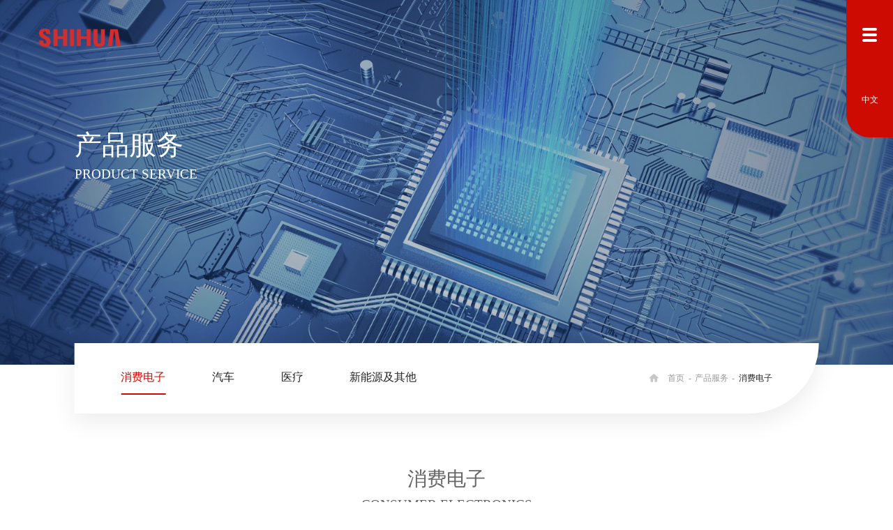

--- FILE ---
content_type: text/html; charset=utf-8
request_url: http://www.szshihuagroup.com/index.php?m=content&c=index&a=lists&catid=16
body_size: 2389
content:
<!DOCTYPE html>
<html lang="zh-CN">
<head>
    <meta charset="utf-8">
    <title>消费电子 - 苏州世华新材料科技股份有限公司</title>
    <meta name="keywords" content="苏州世华新材料科技股份有限公司">
    <meta name="description" content="苏州世华新材料科技股份有限公司">
    <meta http-equiv=X-UA-Compatible content="IE=edge,chrome=1">
    <meta content="width=device-width, initial-scale=1, maximum-scale=1, minimum-scale=1" name="viewport" />
    <link rel="shortcut icon" href="/s/res/images/global/favicon.ico">
    <link rel="stylesheet" href="/s/res/css/common.css" type="text/css" media="screen" />
    <link rel="stylesheet" href="/s/res/css/swiper.min.css" />
    <link rel="stylesheet" href="/s/res/css/jquery.mCustomScrollbar.css" />
    <link rel="stylesheet" href="/s/res/css/animate.min.css" />
    <link rel="stylesheet" href="/s/res/css/global.css" />
    <link rel="stylesheet" href="/s/res/css/product.css" />
    <script type="text/javascript" src="/s/res/js/flexible.js"></script>
    <script type="text/javascript" src="/s/res/js/jquery.min.js"></script>
    <script type="text/javascript" src="/s/res/js/jquery.mCustomScrollbar.concat.min.js"></script>
    <script type="text/javascript" src="/s/res/js/swiper.min.js"></script>
    <script type="text/javascript" src="/s/res/js/wow.min.js"></script>
    <script type="text/javascript" src="/s/res/js/common.js"></script>
    <script type="text/javascript" src="/s/res/js/index.js"></script>
</head>

<body>
<div id="page">
<!-- 导航 -->
<style>
	header .nav_main .search_input button {
		width: 0.27rem;
		height: 0.28rem;
		display: block;
		background: url(/s/res/images/global/search_gray_icon.png) no-repeat center center;
		background-size: 100% 100%;
		cursor: pointer;
		position: absolute;
		right: 0.22rem;
		top: 0.15rem;
	}
</style>
<header>
			<a href="/" class="logo"><img src="/uploadfile/2023/1227/20231227090417727.png"/></a>
		
<!--	<a href="/" class="search"><img src="/s/res/images/global/search_icon.png"/></a>-->
	<div class="nav">
		<div class="menu">
			<span></span>
			<span></span>
			<span></span>
		</div>
		<div class="language">中文</div>
	</div>
	<div class="nav_main">
		<div class="nav_content">
			<ul>
				<li>
					<div class="nav_title"><a href="/">首页</a></div>
				</li>
		
																																												
				<li>
					<div class="nav_title">关于世华<img src="/s/res/images/global/jt_red.png" /></div>
					<div class="nav_list">
																																					    <p><a href="/index.php?m=content&c=index&a=lists&catid=9">公司介绍</a></p>
																																						    <p><a href="/index.php?m=content&c=index&a=lists&catid=10">发展历程</a></p>
																																							<p><a href="">资质荣誉</a></p>
																																						    <p><a href="/index.php?m=content&c=index&a=lists&catid=12">企业文化</a></p>
																								</div>
				</li>
																																																																
				<li>
					<div class="nav_title">产品服务<img src="/s/res/images/global/jt_red.png" /></div>
					<div class="nav_list">
																																					    <p><a href="/index.php?m=content&c=index&a=lists&catid=16">消费电子</a></p>
																																						    <p><a href="/index.php?m=content&c=index&a=lists&catid=17">汽车</a></p>
																																						    <p><a href="/index.php?m=content&c=index&a=lists&catid=18">医疗</a></p>
																																						    <p><a href="/index.php?m=content&c=index&a=lists&catid=19">新能源及其他</a></p>
																								</div>
				</li>
																																																
				<li>
					<div class="nav_title">研发创新<img src="/s/res/images/global/jt_red.png" /></div>
					<div class="nav_list">
																																					    <p><a href="/index.php?m=content&c=index&a=lists&catid=21">研发能力</a></p>
																																						    <p><a href="/index.php?m=content&c=index&a=lists&catid=24">科研合作</a></p>
																																						    <p><a href="/index.php?m=content&c=index&a=lists&catid=25">专利相关</a></p>
																								</div>
				</li>
																																																								
				<li>
					<div class="nav_title">可持续发展<img src="/s/res/images/global/jt_red.png" /></div>
					<div class="nav_list">
																																					    <p><a href="/index.php?m=content&c=index&a=lists&catid=27">环境保护</a></p>
																																						    <p><a href="/index.php?m=content&c=index&a=lists&catid=31">社会责任</a></p>
																								</div>
				</li>
																																																								
				<li>
					<div class="nav_title">新闻资讯<img src="/s/res/images/global/jt_red.png" /></div>
					<div class="nav_list">
																																					    <p><a href="/index.php?m=content&c=index&a=lists&catid=33">公司新闻</a></p>
																								</div>
				</li>
																																
				<li>
					<div class="nav_title">投资者关系<img src="/s/res/images/global/jt_red.png" /></div>
					<div class="nav_list">
																																					    <p><a href="/index.php?m=content&c=index&a=lists&catid=36">基本信息</a></p>
																																						    <p><a href="/index.php?m=content&c=index&a=lists&catid=40">公司行情</a></p>
																																						    <p><a href="/index.php?m=content&c=index&a=lists&catid=41">公司公告</a></p>
																																						    <p><a href="/index.php?m=content&c=index&a=lists&catid=42">互动交流</a></p>
																								</div>
				</li>
																																																																								
				<li>
					<div class="nav_title">联系我们<img src="/s/res/images/global/jt_red.png" /></div>
					<div class="nav_list">
																																					    <p><a href="/index.php?m=content&c=index&a=lists&catid=44">公司地址</a></p>
																																						    <p><a href="/index.php?m=content&c=index&a=lists&catid=45">联系我们</a></p>
																																						    <p><a target="_blank" href="https://jobs.51job.com/all/co6273388.html">加入我们</a></p>
																								</div>
				</li>
																																																																																																																																																																																																																																																																			

			</ul>
		</div>
		<div class="lan">
			<a href="/?siteid=2">切换语言</a>
		</div>
		<div class="search_input">
			<form onsubmit="return check();" action="/index.php?m=search&c=index&a=init&typeid=0&siteid=1&time=all">

				<input type="hidden" name="m" value="search"/>
				<input type="hidden" name="c" value="index"/>
				<input type="hidden" name="a" value="init"/>

				<input type="text" name="q" id="q" >
				<button  type="submit"></button>
<!--				<span  type="submit"></span>-->
			</form>

		</div>
	</div>
</header>




<section class="subBanner">
    <div class="banner_img"><img src="/uploadfile/2022/0119/20220119075517602.jpg" alt="" /></div>
    <div class="subBanner_inner">
        <div class="subBanner_tit">
            <h3>产品服务</h3>
            <h4>PRODUCT SERVICE</h4>
        </div>
        <div class="nav">
            <div class="nav_list">
                                
                    
                        <a href="/index.php?m=content&c=index&a=lists&catid=16" class="active">

                                        消费电子                </a>
                
                                            <a href="/index.php?m=content&c=index&a=lists&catid=17">
                                        汽车                </a>
                
                                            <a href="/index.php?m=content&c=index&a=lists&catid=18">
                                        医疗                </a>
                
                                            <a href="/index.php?m=content&c=index&a=lists&catid=19">
                                        新能源及其他                </a>
                                            </div>
            <div class="nav_crumb">
                

            <a href="/">首页</a><em>-</em>
    <a href="">产品服务</a><em>-</em>
    <a href="/index.php?m=content&c=index&a=lists&catid=16">消费电子</a>




            </div>
        </div>
    </div>
</section>

<!-- 消费电子 -->
<section class="subMain">
    <div class="subMain_inner">
        <div class="electron">
            <div class="electron_title">消费电子</div>
            <div class="electron_enTitle">CONSUMER ELECTRONICS</div>
            <div class="electron_main">
                <div class="electron_tab">
                                                                                                    <span class="active">手机</span>
                                                            <span >笔电</span>
                                                            <span >屏幕</span>
                                                        </div>
                <div class="electron_content">
                                                                                                     <div class="item" style="display: block;" ><img src="/uploadfile/2022/0325/20220325040100360.jpg"/>   </div>
                                                             <div class="item"  ><img src="/uploadfile/2022/0325/20220325040111580.jpg"/>   </div>
                                                             <div class="item"  ><img src="/uploadfile/2022/0120/20220120104814633.jpg"/>   </div>
                                        


                </div>
            </div>
        </div>
    </div>
</section>

<!-- 底部 -->
<footer>
    <div class="footer_inner">
                        <div class="logo"><img src="/uploadfile/2023/1227/20231227091152488.png" /></div>
                        <div class="nav">
                                                            <a href="">关于世华</a>
                                                <a href="">产品服务</a>
                                                <a href="">研发创新</a>
                                                <a href="">可持续发展</a>
                                                <a href="">新闻资讯</a>
                                                <a href="">投资者关系</a>
                                                <a href="">联系我们</a>
                                    <a href="/index.php?m=content&c=index&a=lists&catid=73">免责声明</a>
        </div>
                                <div class="recordBottom">

            <p><a>&copy;2022 苏州世华新材料科技股份有限公司 | </a><a target="_blank" href="https://beian.miit.gov.cn/#/Integrated/index">苏ICP备15029344号</a> <a href="http://www.beian.gov.cn/portal/registerSystemInfo?recordcode=32050902100889">苏公网安备 32050902100889号</a></p>
        </div>
                    </div>
</footer>

</div>
</div>

</body>
</html>



--- FILE ---
content_type: text/css
request_url: http://www.szshihuagroup.com/s/res/css/common.css
body_size: 561
content:
body, figure, h1, h2, h3, h4, h5, h6, hr, p, blockquote, dl, dt, dd, ul, ol, li, pre, form, fieldset, legend, button, input, textarea, th, td { margin:0; padding:0; color:#1a1a1a} 
body, button, input, select, textarea { font:16px/1.5; } 
h1, h2, h3, h4, h5, h6{ font-size:100%; } 
address, cite, dfn, em, var { font-style:normal; } 
code, kbd, pre, samp { font-family:erikos,couriernew, courier, monospace; } 
small{ font-size:12px; } 
ul, ol { list-style:none; } 
a { text-decoration:none; } 
a:hover { text-decoration:none; } 
sup { vertical-align:text-top; } 
sub{ vertical-align:text-bottom; } 
legend { color:#000; } 
fieldset, img { border:0; } 
button, input, select, textarea { font-size:100%; } 
table { border-collapse:collapse; border-spacing:0; }
a,button{
  cursor: pointer;
  border: none;
}
span,a,button,li{
  -webkit-tap-highlight-color: rgba(255, 255, 255, 0);
  -moz-user-focus: none;
}
*:focus { 
  outline: none
}
::selection{background:#000;color:#fff }
::-moz-selection{background:#000;color:#fff }
.clearfix::after {
  visibility: hidden;
  display: block;
  font-size: 0;
  content: " ";
  clear: both;
  height: 0;
}

--- FILE ---
content_type: text/css
request_url: http://www.szshihuagroup.com/s/res/css/global.css
body_size: 4403
content:
#page {
  position: relative;
}
.subMain {
  width: 100%;
  background: #ffffff;
}
.subMain .subMain_inner {
  width: 16rem;
  margin: 0 auto;
}

/* 图片放大 */
#tooltip {
  width: 100%;
  height: 100%;
  position: fixed;
  left: 0;
  top: 0;
  z-index: 9999;
  background: rgba(0,0,0,0.2);
}
#tooltip img {
  height: 70%;
  max-width: 100%;
  position: absolute;
  left: 50%;
  top: 50%;
  -webkit-transform: translate(-50%, -50%);
      -ms-transform: translate(-50%, -50%);
          transform: translate(-50%, -50%);
}

/* 视频弹窗 */
.video_wrap {
  display: none;
  position: fixed;
  top: 0;
  bottom: 0;
  left: 0;
  right: 0;
  background: rgba(0,0,0,0.3);
  z-index: 9999;
}
.video_wrap .video_main {
  position: fixed;
  background: #000000;
  width: 12rem;
  left: 50%;
  top: 50%;
  -webkit-transform: translate(-50%, -50%);
      -ms-transform: translate(-50%, -50%);
          transform: translate(-50%, -50%);
}
.video_wrap .video_main video {
  width: 100%;
}
.video_wrap .video_main .closeBtn {
  width: 0.3rem;
  height: 0.3rem;
  background: url('../images/global/close_btn.png') no-repeat center center;
  background-size: 100% 100%;
  position: absolute;
  cursor: pointer;
  top: -0.6rem;
  right: -0.6rem;
  color: #ffffff;
}

/* 公共样式 */
.more_btn {
  color:#ffffff;
  font-size: 0.16rem;
  line-height: 0.22rem;
  width: 2.3rem;
  border-top: 0.05rem solid #f53909;
  border-right: 0.05rem solid #f53909;
  border-top-right-radius: 0.4rem;
  -webkit-box-sizing: border-box;
          box-sizing: border-box;
  padding: 0.22rem 0 0 0.4rem;
  margin: 1.4rem 0 0 0.18rem;
  cursor: pointer;
  -webkit-user-select: none;
     -moz-user-select: none;
      -ms-user-select: none;
          user-select: none;
  text-align: left;
}
.more_btn img {
  width: 0.32rem;
  height: 0.12rem;
  margin-left: 0.2rem;
}
.more_btn a {
  display: block;
  color: #000000;
}
.tran_scale{
  overflow:hidden;
  display:block;
}
.tran_scale img{
  -webkit-transition:all 0.5s ease-out;
  -o-transition:all 0.5s ease-out;
  transition:all 0.5s ease-out;
}
.tran_scale img:hover {
  -webkit-transform: scale(1.1);
      -ms-transform: scale(1.1);
          transform: scale(1.1);
}
.more_btn {
  -webkit-transition: all 0.5s;
  -o-transition: all 0.5s;
  transition: all 0.5s;
}
.more_btn img {
  -webkit-transition: all 0.5s;
  -o-transition: all 0.5s;
  transition: all 0.5s;
}
.more_btn:hover {
  -webkit-transform: translateX(10px);
      -ms-transform: translateX(10px);
          transform: translateX(10px);
}
.more_btn:hover img {
  -webkit-transform: translateX(10px);
      -ms-transform: translateX(10px);
          transform: translateX(10px);
}
/* ::-webkit-scrollbar {
  width: 0.05rem;
  height: 0.05rem;
  background: hsla(0, 0%, 100%, 0.6);
}
::-webkit-scrollbar-track {
  border-radius: 0;
}
::-webkit-scrollbar-thumb {
  border-radius: 0;
  background-color: rgba(95,95,95,.4);
  transition: all .2s;
  border-radius: 0.05rem;
}
::-webkit-scrollbar-thumb:hover {
  background-color: rgba(95,95,95, .7);
} */

/* 分页 */
.tcdPageCode{
  padding: 0.8rem 0 1.2rem 0;
  text-align: left;
  color: #222222;
  text-align:center;
}
.tcdPageCode a{
  color: #222222;
  display: inline-block;
  font-size: 0.14rem;
  height: 0.42rem;
  line-height: 0.42rem;
  padding: 0 0.15rem;
  border: 1px solid #dcdcdc;
  margin: 0 0.05rem;
  vertical-align: middle;
  -webkit-user-select: none;
     -moz-user-select: none;
      -ms-user-select: none;
          user-select: none;
}
.tcdPageCode a:hover{
  text-decoration: none;
  border: 1px solid #cd0b02;
}
.tcdPageCode span.current{
  display: inline-block;
  font-size: 0.14rem;
  height: 0.42rem;
  line-height: 0.42rem;
  padding: 0 0.15rem;
  margin: 0 0.05rem;
  color: #ffffff;
  background-color: #cd0b02;
  border: 1px solid #cd0b02;
  vertical-align: middle;
}
.tcdPageCode span.disabled{
  display: inline-block;
  font-size: 0.14rem;
  height: 0.42rem;
  line-height: 0.42rem;
  padding: 0 0.15rem;
  margin: 0 0.05rem;
  color: #bfbfbf;
  background: #f2f2f2;
  border: 1px solid #bfbfbf;
  vertical-align: middle;
}

.pageing {
  padding: 0.8rem 0 1.2rem 0;
  color: #222222;
  text-align: center;
  font-size: 0;
  -webkit-user-select: none;
     -moz-user-select: none;
      -ms-user-select: none;
          user-select: none;
}
.pageing a {
  color: #222222;
  display: inline-block;
  font-size: 0.14rem;
  height: 0.42rem;
  line-height: 0.42rem;
  padding: 0 0.15rem;
  border: 1px solid #dcdcdc;
  margin: 0 0.05rem;
  vertical-align: middle;
  -webkit-user-select: none;
     -moz-user-select: none;
      -ms-user-select: none;
          user-select: none;
}
.pageing span {
  font-size: 0.14rem;
}
.pageing span.current {
  display: inline-block;
  font-size: 0.14rem;
  height: 0.42rem;
  line-height: 0.42rem;
  padding: 0 0.15rem;
  margin: 0 0.05rem;
  color: #ffffff;
  background-color: #cd0b02;
  border: 1px solid #cd0b02;
  vertical-align: middle;
}
.pageing a:hover {
  border: 1px solid #cd0b02;
}
.pageing span.disabled {
  display: inline-block;
  font-size: 0.14rem;
  height: 0.42rem;
  line-height: 0.42rem;
  padding: 0 0.15rem;
  margin: 0 0.05rem;
  color: #bfbfbf;
  background: #f2f2f2;
  border: 1px solid #bfbfbf;
  vertical-align: middle;
}

/* header */
header {
  position: absolute;
  top: 0;
  left: 0;
  width: 100%;
  height: 1.6rem;
  z-index: 400;
}
header .logo {
  position: absolute;
  display: block;
  top: 0.62rem;
  left: 0.84rem;
  height: 0.38rem;
  font-size: 0;
}
header .logo img {
  height: 100%;
}
header .search {
  position: absolute;
  display: block;
  top: 0.6rem;
  right: 1.35rem;
  width: 0.28rem;
  height: 0.27rem;
  font-size: 0;
}
header .search img {
  height: 100%;
}
header .nav {
  width: 1rem;
  height: 2.96rem;
  background: #cd0b02;
  position: fixed;
  right: 0;
  top: 0;
  border-bottom-left-radius: 0.5rem;
}
header .nav .menu {
  width: 0.32rem;
  margin: 0.6rem auto 0;
  cursor: pointer;
  position: relative;
}
header .nav .menu span {
  display: block;
  background: #ffffff;
  width: 100%;
  height: 0.06rem;
  border-radius: 0.06rem;
  margin-bottom: 0.06rem;
  -webkit-transition: all 0.15s cubic-bezier(0, 0.3, 0.8, 1) 0s;
  -o-transition: all 0.15s cubic-bezier(0, 0.3, 0.8, 1) 0s;
  transition: all 0.15s cubic-bezier(0, 0.3, 0.8, 1) 0s;
}
header .nav .visible_nav {
  /* display: none; */
}
header .nav .visible_nav span:first-child {
  position: absolute;
  left: 0;
  top: 0.1rem;
  -webkit-transform: rotateZ(45deg);
      -ms-transform: rotate(45deg);
          transform: rotateZ(45deg);
}
header .nav .visible_nav span:nth-child(2) {
  display: none;
}
header .nav .visible_nav span:last-child {
  position: absolute;
  left: 0;
  top: 0.1rem;
  -webkit-transform: rotateZ(-45deg);
      -ms-transform: rotate(-45deg);
          transform: rotateZ(-45deg);
}

header .nav .language {
  cursor: pointer;
  width: 100%;
  height: 0.44rem;
  position: absolute;
  bottom: 0.49rem;
  color: #ffffff;
  font-size: 0.18rem;
  text-align: center;
  /* background: url('../images/global/jt_down.png') no-repeat bottom center;
  background-size: auto 0.11rem; */
}
header .nav_main {
  width: 5.48rem;
  height: 10rem;
  background: url('../images/global/nav_bg.jpg') no-repeat center center;
  background-size: 100% 100%;
  position: fixed;
  top: 0;
  right: -5.48rem;
}
header .nav_main .nav_content {
  /* height: 7rem; */
  /* overflow: hidden; */
}
header .nav_main .nav_content ul {
  margin-top: 0.7rem;
}
header .nav_main .nav_content ul li {
  position: relative;
}
header .nav_main .nav_content ul li .nav_title {
  font-size: 0.2rem;
  height: 0.76rem;
  line-height: 0.76rem;
  cursor: pointer;
  color: #000000;
  width: 3.48rem;
  padding-left: 1.98rem;
  -webkit-box-sizing: border-box;
          box-sizing: border-box;
  position: relative;
}
header .nav_main .nav_content ul li .nav_title a {
  color: #000000;
}
header .nav_main .nav_content ul li .nav_title img {
  width: 0.11rem;
  height: 0.19rem;
  vertical-align: middle;
  margin-top: -0.02rem;
  margin-left: 0.18rem;
  display: none;
}
header .nav_main .nav_content ul li .nav_list {
  display: none;
  position: absolute;
  width: 2rem;
  left: 3.48rem;
  top: 0.2rem;
  overflow: hidden;
  -webkit-box-sizing: border-box;
          box-sizing: border-box;
  z-index: 1;
}
header .nav_main .nav_content ul li .nav_list p {
  font-size: 0.16rem;
  line-height: 0.36rem;
  color: #000000;
}
header .nav_main .nav_content ul li .nav_list p a {
  color: #000000;
  padding-left: 0.38rem;
  display: block;
}
header .nav_main .nav_content ul li:hover .nav_title {
  background: #f3f3f3;
  font-weight: bold;
}
header .nav_main .nav_content ul li:hover .nav_title img {
  display: inline-block;
}
header .nav_main .nav_content ul li:hover .nav_list {
  display: block;
}
header .nav_main .nav_content ul li .nav_list p:hover a {
  color: #d00a0a;
}
header .nav_main .search_input {
  margin: 0 auto;
  width: 4.1rem;
  -webkit-box-sizing: border-box;
          box-sizing: border-box;
  padding: 0.12rem 0.3rem;
  background: #ffffff;
  border-radius: 0.5rem;
  position: relative;
  margin-top: 0.67rem;
}
header .nav_main .search_input input {
  border: none;
  width: 85%;
  background: #ffffff;
  font-size: 0.2rem;
  height: 0.2rem;
}
header .nav_main .search_input span, header .nav_main .search_input button {
  width: 0.27rem;
  height: 0.28rem;
  display: block;
  background: url('../images/global/search_gray_icon.png') no-repeat center center;
  background-size: 100% 100%;
  cursor: pointer;
  position: absolute;
  right: 0.22rem;
  top: 0.15rem;
}
header .nav_main .lan {
  padding-left: 1.98rem;
}
header .nav_main .lan a {
  cursor: pointer;
  display: inline-block;
  line-height: 0.76rem;
  padding-left: 0.41rem;
  font-size: 0.2rem;
  color: #000000;
  background: url('../images/global/lan_icon.png') no-repeat left center;
  background-size: 0.18rem 0.18rem;
  margin-left: -0.41rem;
}
header .nav_main .lan a:hover {
  font-weight: bold;
}



/* footer */
footer {
  width: 100%;
  height: 4.67rem;
  background: url('../images/global/footer_bg.jpg') #121212 no-repeat right top;
  background-size: auto 100%;
  overflow: hidden;
}
footer .footer_inner {
  width: 13.63rem;
  height: 100%;
  position: relative;
  margin: 0 auto;
}
footer .footer_inner .ewm {
  position: absolute;
  top: 1.69rem;
  right: -1.05rem;
  font-size: 0;
}
footer .footer_inner .ewm img {
  width: 1.24rem;
}
footer .footer_inner .ewm p {
  font-size: 0.16rem;
  line-height: 1;
  margin-top: 0.3rem;
  text-align: center;
  color: #ffffff;
}
footer .footer_inner .logo {
  height: 0.56rem;
  margin-top: 0.6rem;
  font-size: 0;
}
footer .footer_inner .logo img {
  height: 100%;
}
footer .footer_inner .nav {
  margin-left: 0.14rem;
  margin-top: 0.44rem;
  border-bottom: 1px solid rgba(65,65,65,0.3);
}
footer .footer_inner .nav a {
  height: 0.46rem;
  line-height: 0.46rem;
  margin-right: 0.82rem;
  display: inline-block;
  color: #ffffff;
  border-bottom: 0.02rem solid #ffffff;
  transition: all 0.5s;
}
footer .footer_inner .nav a:nth-last-child(1) {
  margin-right: 0;
}
footer .footer_inner .nav a:hover {
  color: #cd0b02;
  border-bottom: 0.02rem solid #cd0b02;
}
footer .footer_inner .telphone {
  padding-top: 0.7rem;
  padding-left: 0.07rem;
}
footer .footer_inner .telphone h4 {
  font-size: 0.18rem;
  line-height: 0.4rem;
  font-weight: normal;
  color: #ffffff;
}
footer .footer_inner .telphone h3 {
  font-size: 0.35rem;
  line-height: 0.48rem;
  color: #ffffff;
}
footer .footer_inner .telphone p {
  font-size: 0.16rem;
  line-height: 0.24rem;
  color: #ffffff;
}
footer .footer_inner .recordBottom {
  position: absolute;
  width: 100%;
  bottom: 1rem;
  left: 0;
}
footer .footer_inner .recordBottom p {
  text-align: center;
}
footer .footer_inner .recordBottom p a {
  font-size: 0.16rem;
  line-height: 0.24rem;
  color: #ffffff;
}


/* 子页面banner */
.subBanner {
  width: 100%;
  height: 8rem;
  position: relative;
  z-index: 100;
}
.subBanner .banner_img, .subBanner .banner_img img {
  width: 100%;
  position: relative;object-fit:cover;
}
.subBanner .banner_img, .subBanner .banner_img img {
  width: 100%;
  display: block;
}
.subBanner .banner_img, .subBanner .banner_img img.img2{width:100%;height:calc(100% - .15rem);position:absolute;left:0px;top:0px;object-fit:contain;z-index:999;}
.subBanner .banner_img{position:relative;width:100%;overflow:hidden;}
.subBanner .banner_img:after{z-index:999;}

.subBanner .banner_img:after {
  content: '';
  width: 100%;
  height: 100%;
  position: absolute;
  left: 0;
  top: 0;
  background: rgba(0,0,0,0.1);
}
.subBanner .subBanner_inner {
  position: absolute;
  left: 50%;
  top: 0;
  -webkit-transform: translateX(-50%);
      -ms-transform: translateX(-50%);
          transform: translateX(-50%);
  width: 16rem;
  height: 100%;z-index:999;
}
.subBanner .subBanner_inner .subBanner_tit {
  position: absolute;
  left: 0;
  top: 42%;
  -webkit-transform: translateY(-50%);
      -ms-transform: translateY(-50%);
          transform: translateY(-50%);
}
.subBanner .subBanner_inner .subBanner_tit h3 {
  font-size: 0.58rem;
  line-height: 0.78rem;
  font-weight: normal;
  color: #ffffff;
}
.subBanner .subBanner_inner .subBanner_tit h4 {
  font-size: 0.28rem;
  line-height: 0.49rem;
  font-weight: normal;
  color: #ffffff;
}
.subBanner .subBanner_inner .nav {
  width: 100%;
  height: 1.52rem;
  line-height: 1.52rem;
  background: #ffffff;
  position: absolute;
  bottom: -0.9rem;
  left: 0;
  border-bottom-right-radius: 1.52rem;
  -webkit-box-shadow: 0px 0.17rem 0.50rem 0px rgba(0, 0, 0, 0.08);
          box-shadow: 0px 0.17rem 0.50rem 0px rgba(0, 0, 0, 0.08);
}
.subBanner .subBanner_inner .nav .nav_list {
  float: left;
  font-size: 0;
}
.subBanner .subBanner_inner .nav .nav_list a {
  display: inline-block;
  vertical-align: middle;
  margin-left: 1rem;
  font-size: 0.24rem;
  line-height: 0.71rem;
  color: #222222;
  border-bottom: 0.03rem solid #ffffff;
}
.subBanner .subBanner_inner .nav .nav_list a:hover, .subBanner .subBanner_inner .nav .nav_list a.active {
  color: #cd0b02;
  border-bottom: 0.03rem solid #cd0b02;
}
.subBanner .subBanner_inner .nav .nav_crumb {
  padding-left: 0.4rem;
  background: url('../images/global/home_icon.png') no-repeat left center;
  background-size: 0.2rem 0.18rem;
  float: right;
  margin-right: 1rem;
  color: #999999;
  font-size: 0;
}
.subBanner .subBanner_inner .nav .nav_crumb a {
  display: inline-block;
  vertical-align: middle;
  color: #999999;
  font-size: 0.18rem;
}
.subBanner .subBanner_inner .nav .nav_crumb a:nth-last-child(1) {
  color: #222222;
}
.subBanner .subBanner_inner .nav .nav_crumb em {
  display: inline-block;
  vertical-align: middle;
  font-size: 0.18rem;
  padding: 0 0.08rem;
}

@media screen and (max-width: 960px) {
  #page {
    position: relative;
  }
  .subMain {
    width: 100%;
    background: #ffffff;
  }
  .subMain .subMain_inner {
    width: auto;
    margin: 0 0.4rem;
  }

  /* 视频弹窗 */
  .video_wrap {
    position: fixed;
    top: 0;
    bottom: 0;
    left: 0;
    right: 0;
    background: rgba(0,0,0,0.3);
    z-index: 9999;
  }
  .video_wrap .video_main {
    position: fixed;
    background: #000000;
    width: 100%;
    left: 50%;
    top: 50%;
    -webkit-transform: translate(-50%, -50%);
        -ms-transform: translate(-50%, -50%);
            transform: translate(-50%, -50%);
  }
  .video_wrap .video_main video {
    width: 100%;
  }
  .video_wrap .video_main .closeBtn {
    width: 0.3rem;
    height: 0.3rem;
    background: url('../images/global/close_btn.png') no-repeat center center;
    background-size: 100% 100%;
    position: absolute;
    cursor: pointer;
    top: -0.6rem;
    right: 0.2rem;
    color: #ffffff;
  }
  
  /* 图片放大 */
  #tooltip {
    width: 100%;
    height: 100%;
    position: fixed;
    left: 0;
    top: 0;
    z-index: 9999;
    background: rgba(0,0,0,0.2);
  }
  #tooltip img {
    height: auto;
    width: 90%;
    position: absolute;
    left: 50%;
    top: 50%;
    -webkit-transform: translate(-50%, -50%);
        -ms-transform: translate(-50%, -50%);
            transform: translate(-50%, -50%);
  }
  
  /* 公共样式 */
  .more_btn {
    color:#ffffff;
    font-size: 0.16rem;
    line-height: 0.22rem;
    width: 2.3rem;
    border-top: 0.05rem solid #f53909;
    border-right: 0.05rem solid #f53909;
    border-top-right-radius: 0.4rem;
    -webkit-box-sizing: border-box;
            box-sizing: border-box;
    padding: 0.22rem 0 0 0.4rem;
    margin: 0.4rem 0 0 0.18rem;
    cursor: pointer;
    -webkit-user-select: none;
       -moz-user-select: none;
        -ms-user-select: none;
            user-select: none;
    text-align: left;
  }
  .more_btn img {
    width: 0.32rem;
    height: 0.12rem;
    margin-left: 0.2rem;
  }
  .tran_scale{
    overflow:hidden;
    display:block;
  }
  .tran_scale img{
    -webkit-transition:all 0.5s ease-out;
    -o-transition:all 0.5s ease-out;
    transition:all 0.5s ease-out;
  }
  .tran_scale img:hover {
    -webkit-transform: scale(1.1);
        -ms-transform: scale(1.1);
            transform: scale(1.1);
  }
  .more_btn {
    -webkit-transition: all 0.5s;
    -o-transition: all 0.5s;
    transition: all 0.5s;
  }
  .more_btn img {
    -webkit-transition: all 0.5s;
    -o-transition: all 0.5s;
    transition: all 0.5s;
  }
  .more_btn:hover {
    -webkit-transform: translateX(10px);
        -ms-transform: translateX(10px);
            transform: translateX(10px);
  }
  .more_btn:hover img {
    -webkit-transform: translateX(10px);
        -ms-transform: translateX(10px);
            transform: translateX(10px);
  }
  /* ::-webkit-scrollbar {
    width: 0.05rem;
    height: 0.05rem;
    background: hsla(0, 0%, 100%, 0.6);
  }
  ::-webkit-scrollbar-track {
    border-radius: 0;
  }
  ::-webkit-scrollbar-thumb {
    border-radius: 0;
    background-color: rgba(95,95,95,.4);
    transition: all .2s;
    border-radius: 0.05rem;
  }
  ::-webkit-scrollbar-thumb:hover {
    background-color: rgba(95,95,95, .7);
  } */
  
  /* 分页 */
  .tcdPageCode{
    padding: 0.8rem 0 1.2rem 0;
    text-align: left;
    color: #222222;
    text-align:center;
  }
  .tcdPageCode a{
    color: #222222;
    display: inline-block;
    font-size: 0.14rem;
    height: 0.42rem;
    line-height: 0.42rem;
    padding: 0 0.15rem;
    border: 1px solid #dcdcdc;
    margin: 0 0.05rem;
    vertical-align: middle;
    -webkit-user-select: none;
       -moz-user-select: none;
        -ms-user-select: none;
            user-select: none;
  }
  .tcdPageCode a:hover{
    text-decoration: none;
    border: 1px solid #cd0b02;
  }
  .tcdPageCode span.current{
    display: inline-block;
    font-size: 0.14rem;
    height: 0.42rem;
    line-height: 0.42rem;
    padding: 0 0.15rem;
    margin: 0 0.05rem;
    color: #ffffff;
    background-color: #cd0b02;
    border: 1px solid #cd0b02;
    vertical-align: middle;
  }
  .tcdPageCode span.disabled{
    display: inline-block;
    font-size: 0.14rem;
    height: 0.42rem;
    line-height: 0.42rem;
    padding: 0 0.15rem;
    margin: 0 0.05rem;
    color: #bfbfbf;
    background: #f2f2f2;
    border: 1px solid #bfbfbf;
    vertical-align: middle;
  }
  
  .pageing {
    padding: 0.3rem 0 0.6rem 0;
    color: #222222;
    text-align: center;
    font-size: 0;
    -webkit-user-select: none;
       -moz-user-select: none;
        -ms-user-select: none;
            user-select: none;
  }
  .pageing a {
    color: #222222;
    display: inline-block;
    font-size: 0.14rem;
    height: 0.42rem;
    line-height: 0.42rem;
    padding: 0 0.15rem;
    border: 1px solid #dcdcdc;
    margin: 0.1rem 0.05rem;
    vertical-align: middle;
    -webkit-user-select: none;
       -moz-user-select: none;
        -ms-user-select: none;
            user-select: none;
  }
  .pageing span {
    font-size: 0.14rem;
  }
  .pageing span.current {
    display: inline-block;
    font-size: 0.14rem;
    height: 0.42rem;
    line-height: 0.42rem;
    padding: 0 0.15rem;
    margin: 0 0.05rem;
    color: #ffffff;
    background-color: #cd0b02;
    border: 1px solid #cd0b02;
    vertical-align: middle;
  }
  .pageing a:hover {
    border: 1px solid #cd0b02;
  }
  .pageing span.disabled {
    display: inline-block;
    font-size: 0.14rem;
    height: 0.42rem;
    line-height: 0.42rem;
    padding: 0 0.15rem;
    margin: 0 0.05rem;
    color: #bfbfbf;
    background: #f2f2f2;
    border: 1px solid #bfbfbf;
    vertical-align: middle;
  }
  
  /* header */
  header {
    position: absolute;
    top: 0;
    left: 0;
    width: 100%;
    height: 1.6rem;
    z-index: 400;
  }
  header .logo {
    position: absolute;
    display: block;
    top: 0.32rem;
    left: 0.4rem;
    height: 0.34rem;
    font-size: 0;
  }
  header .logo img {
    height: 100%;
  }
  header .search {
    position: absolute;
    display: block;
    top: 0.32rem;
    right: 1.35rem;
    width: 0.28rem;
    height: 0.27rem;
    font-size: 0;
  }
  header .search img {
    height: 100%;
  }
  header .nav {
    width: 1rem;
    height: 2.96rem;
    background: #cd0b02;
    position: fixed;
    right: 0;
    top: 0;
    border-bottom-left-radius: 0.5rem;
  }
  header .nav .menu {
    width: 0.32rem;
    margin: 0.6rem auto 0;
    cursor: pointer;
    position: relative;
  }
  header .nav .menu span {
    display: block;
    background: #ffffff;
    width: 100%;
    height: 0.06rem;
    border-radius: 0.06rem;
    margin-bottom: 0.06rem;
    -webkit-transition: all 0.15s cubic-bezier(0, 0.3, 0.8, 1) 0s;
    -o-transition: all 0.15s cubic-bezier(0, 0.3, 0.8, 1) 0s;
    transition: all 0.15s cubic-bezier(0, 0.3, 0.8, 1) 0s;
  }
  header .nav .visible_nav {
    /* display: none; */
  }
  header .nav .visible_nav span:first-child {
    position: absolute;
    left: 0;
    top: 0.1rem;
    -webkit-transform: rotateZ(45deg);
        -ms-transform: rotate(45deg);
            transform: rotateZ(45deg);
  }
  header .nav .visible_nav span:nth-child(2) {
    display: none;
  }
  header .nav .visible_nav span:last-child {
    position: absolute;
    left: 0;
    top: 0.1rem;
    -webkit-transform: rotateZ(-45deg);
        -ms-transform: rotate(-45deg);
            transform: rotateZ(-45deg);
  }
  
  header .nav .language {
    cursor: pointer;
    width: 100%;
    height: 0.44rem;
    position: absolute;
    bottom: 0.49rem;
    color: #ffffff;
    font-size: 0.18rem;
    text-align: center;
    /* background: url('../images/global/jt_down.png') no-repeat bottom center;
    background-size: auto 0.11rem; */
  }
  header .nav_main {
    width: 4.48rem;
    height: 9rem;
    background: url('../images/global/nav_bg.jpg') no-repeat center center;
    background-size: 100% 100%;
    position: fixed;
    top: 0;
    right: -4.48rem;
  }
  header .nav_main .nav_content {
    /* height: 7.2rem;
    overflow: hidden; */
  }
  header .nav_main .nav_content ul {
    margin-top: 0.5rem;
  }
  header .nav_main .nav_content ul li {
    position: relative;
  }
  header .nav_main .nav_content ul li .nav_title {
    font-size: 0.2rem;
    height: 0.76rem;
    line-height: 0.76rem;
    cursor: pointer;
    color: #000000;
    width: 3rem;
    padding-left: 1rem;
    -webkit-box-sizing: border-box;
            box-sizing: border-box;
    position: relative;
  }
  header .nav_main .nav_content ul li .nav_title a {
    color: #000000;
  }
  header .nav_main .nav_content ul li .nav_title img {
    width: 0.11rem;
    height: 0.19rem;
    vertical-align: middle;
    margin-top: -0.02rem;
    margin-left: 0.18rem;
    display: none;
  }
  header .nav_main .nav_content ul li .nav_list {
    display: none;
    position: absolute;
    width: 2rem;
    left: 3rem;
    top: 0.2rem;
    overflow: hidden;
    -webkit-box-sizing: border-box;
            box-sizing: border-box;
    z-index: 1;
  }
  header .nav_main .nav_content ul li .nav_list p {
    font-size: 0.16rem;
    line-height: 0.36rem;
    color: #000000;
  }
  header .nav_main .nav_content ul li .nav_list p a {
    color: #000000;
    padding-left: 0.18rem;
    display: block;
  }
  header .nav_main .nav_content ul li:hover .nav_title {
    background: #f3f3f3;
    font-weight: bold;
  }
  header .nav_main .nav_content ul li:hover .nav_title img {
    display: inline-block;
  }
  header .nav_main .nav_content ul li:hover .nav_list {
    display: block;
  }
  
  header .nav_main .nav_content ul li.on .nav_title {
    background: #f3f3f3;
    font-weight: bold;
  }
  header .nav_main .nav_content ul li.on .nav_title img {
    display: inline-block;
  }
  header .nav_main .nav_content ul li.on .nav_list {
    display: block;
  }
  
  header .nav_main .nav_content ul li .nav_list p:hover a {
    color: #d00a0a;
  }
  header .nav_main .search_input {
    margin: 0 auto;
    width: 4.1rem;
    -webkit-box-sizing: border-box;
            box-sizing: border-box;
    padding: 0.12rem 0.3rem;
    background: #ffffff;
    border-radius: 0.5rem;
    position: relative;
    margin-top: 0.4rem;
  }
  header .nav_main .search_input input {
    border: none;
    width: 85%;
    background: #ffffff;
    font-size: 0.2rem;
    height: 0.2rem;
  }
  header .nav_main .search_input span {
    width: 0.27rem;
    height: 0.28rem;
    display: block;
    background: url('../images/global/search_gray_icon.png') no-repeat center center;
    background-size: 100% 100%;
    cursor: pointer;
    position: absolute;
    right: 0.22rem;
    top: 0.15rem;
  }
  header .nav_main .lan {
    padding-left: 1rem;
  }
  header .nav_main .lan a {
    cursor: pointer;
    display: inline-block;
    line-height: 0.76rem;
    padding-left: 0.41rem;
    font-size: 0.2rem;
    color: #000000;
    background: url('../images/global/lan_icon.png') no-repeat left center;
    background-size: 0.18rem 0.18rem;
    margin-left: -0.41rem;
  }
  header .nav_main .lan a:hover {
    font-weight: bold;
  }
  
  
  /* footer */
  footer {
    width: 100%;
    height: auto;
    background: url('../images/global/footer_bg.jpg') #121212 no-repeat center bottom;
    background-size: 100% auto;
    overflow: hidden;
    padding-bottom: 1rem;
  }
  footer .footer_inner {
    width: auto;
    height: 100%;
    position: relative;
    margin: 0 0.4rem;
  }
  footer .footer_inner .ewm {
    position: inherit;
    top: inherit;
    right: inherit;
    font-size: 0;
    text-align: center;
    padding-top: 0.2rem;
  }
  footer .footer_inner .ewm img {
    width: 1.24rem;
  }
  footer .footer_inner .ewm p {
    font-size: 0.16rem;
    line-height: 1;
    margin-top: 0.3rem;
    text-align: center;
    color: #ffffff;
  }
  footer .footer_inner .logo {
    height: 0.36rem;
    margin-top: 0.3rem;
    font-size: 0;
  }
  footer .footer_inner .logo img {
    height: 100%;
  }
  footer .footer_inner .nav {
    margin-left: 0rem;
    margin-top: 0.24rem;
    border-bottom: 1px solid rgba(65,65,65,0.3);
  }
  footer .footer_inner .nav a {
    font-size: 0.2rem;
    height: 0.36rem;
    line-height: 0.36rem;
    margin-right: 0.4rem;
    margin-bottom: 0.1rem;
    display: inline-block;
    color: #ffffff;
    border-bottom: 0.02rem solid #ffffff;
  }
  footer .footer_inner .nav a:nth-last-child(1) {
    margin-right: 0;
  }
  footer .footer_inner .telphone {
    padding-top: 0.2rem;
    padding-left: 0rem;
  }
  footer .footer_inner .telphone h4 {
    font-size: 0.2rem;
    line-height: 0.38rem;
    font-weight: normal;
    color: #ffffff;
    display: inline-block;
  }
  footer .footer_inner .telphone h3 {
    font-size: 0.2rem;
    line-height: 0.38rem;
    color: #ffffff;
    display: inline-block;
  }
  footer .footer_inner .telphone p {
    font-size: 0.2rem;
    line-height: 0.38rem;
    color: #ffffff;
  }
  footer .footer_inner .recordBottom {
    position: absolute;
    width: 100%;
    bottom: -0.8rem;
    left: 0;
  }
  footer .footer_inner .recordBottom p {
    text-align: center;
  }
  footer .footer_inner .recordBottom p a {
    font-size: 0.16rem;
    line-height: 0.24rem;
    color: #ffffff;
  }
  
  
  /* 子页面banner */
  .subBanner {
    width: 100%;
    height: 4rem;
    position: relative;
  }
  .subBanner .banner_img, .subBanner .banner_img img {
    width: 100%;
    height: 100%;
    position: relative;object-fit:cover;
  }
  .subBanner .banner_img:after {
    content: '';
    width: 100%;
    height: 100%;
    position: absolute;
    left: 0;
    top: 0;
    background: rgba(0,0,0,0.1);
  }
  .subBanner .subBanner_inner {
    position: absolute;
    left: 0;
    top: 0;
    -webkit-transform: inherit;
        -ms-transform: inherit;
            transform: inherit;
    width: 100%;
    height: 100%;
  }
  .subBanner .subBanner_inner .subBanner_tit {
    position: absolute;
    left: 0.4rem;
    top: 50%;
    -webkit-transform: translateY(-50%);
        -ms-transform: translateY(-50%);
            transform: translateY(-50%);
  }
  .subBanner .subBanner_inner .subBanner_tit h3 {
    font-size: 0.38rem;
    line-height: 0.58rem;
    font-weight: normal;
    color: #ffffff;
  }
  .subBanner .subBanner_inner .subBanner_tit h4 {
    font-size: 0.18rem;
    line-height: 0.39rem;
    font-weight: normal;
    color: #ffffff;
  }
  .subBanner .subBanner_inner .nav {
    width: 100%;
    height: 1rem;
    line-height: 1rem;
    background: #ffffff;
    position: absolute;
    bottom: -0.4rem;
    left: 0;
    border-bottom-right-radius: 1rem;
    -webkit-box-shadow: 0px 0.17rem 0.50rem 0px rgba(0, 0, 0, 0.08);
            box-shadow: 0px 0.17rem 0.50rem 0px rgba(0, 0, 0, 0.08);
  }
  .subBanner .subBanner_inner .nav .nav_list {
    float: left;
    font-size: 0;
    padding-left: 0.1rem;
  }
  .subBanner .subBanner_inner .nav .nav_list a {
    display: inline-block;
    vertical-align: middle;
    margin-left: 0.3rem;
    font-size: 0.24rem;
    line-height: 0.51rem;
    color: #222222;
    border-bottom: 0.03rem solid #ffffff;
  }
  .subBanner .subBanner_inner .nav .nav_list a:hover, .subBanner .subBanner_inner .nav .nav_list a.active {
    color: #cd0b02;
    border-bottom: 0.03rem solid #cd0b02;
  }
  .subBanner .subBanner_inner .nav .nav_crumb {
    display: none;
    padding-left: 0.4rem;
    background: url('../images/global/home_icon.png') no-repeat left center;
    background-size: 0.2rem 0.18rem;
    float: right;
    margin-right: 1rem;
    color: #999999;
    font-size: 0;
  }
  .subBanner .subBanner_inner .nav .nav_crumb a {
    display: inline-block;
    vertical-align: middle;
    color: #999999;
    font-size: 0.18rem;
  }
  .subBanner .subBanner_inner .nav .nav_crumb a:nth-last-child(1) {
    color: #222222;
  }
  .subBanner .subBanner_inner .nav .nav_crumb em {
    display: inline-block;
    vertical-align: middle;
    font-size: 0.18rem;
    padding: 0 0.08rem;
  }
}

--- FILE ---
content_type: text/css
request_url: http://www.szshihuagroup.com/s/res/css/product.css
body_size: 501
content:
/* 消费电子 */
.electron {
  padding-top: 1.98rem;
}
.electron .electron_title {
  font-size: 0.42rem;
  line-height: 0.66rem;
  text-align: center;
  color: #666666;
}
.electron .electron_enTitle {
  font-size: 0.28rem;
  line-height: 0.46rem;
  text-align: center;
  color: #666666;
}
.electron .electron_main {
  padding-top: 0.32rem;
}
.electron .electron_main .electron_tab {
  text-align: center;
  line-height: 0.9rem;
  margin-bottom: 0.48rem;
  font-size: 0;
}
.electron .electron_main .electron_tab span {
  padding: 0 0.22rem;
  margin: 0 0.4rem;
  font-size: 0.24rem;
  color: #666666;
  line-height: 0.62rem;
  cursor: pointer;
}
.electron .electron_main .electron_tab span.active {
  color: #cd0b02;
  border-bottom: 0.03rem solid #cd0b02;
}
.electron .electron_main .electron_content {
  margin-bottom: 1.2rem;
}
.electron .electron_main .electron_content .item {
  width: 100%;
  font-size: 0;
  display: none;
}
.electron .electron_main .electron_content .item img {
  max-width: 100%;
}

@media screen and (max-width: 960px) {
  /* 消费电子 */
  .electron {
    padding-top: 1rem;
  }
  .electron .electron_title {
    font-size: 0.32rem;
    line-height: 0.56rem;
    text-align: center;
    color: #666666;
  }
  .electron .electron_enTitle {
    font-size: 0.24rem;
    line-height: 0.36rem;
    text-align: center;
    color: #666666;
  }
  .electron .electron_main {
    padding-top: 0.22rem;
  }
  .electron .electron_main .electron_tab {
    text-align: center;
    line-height: 0.5rem;
    margin-bottom: 0.28rem;
    font-size: 0;
  }
  .electron .electron_main .electron_tab span {
    padding: 0 0.22rem;
    margin: 0 0.4rem;
    font-size: 0.24rem;
    color: #666666;
    line-height: 0.62rem;
    cursor: pointer;
  }
  .electron .electron_main .electron_tab span.active {
    color: #cd0b02;
    border-bottom: 0.03rem solid #cd0b02;
  }
  .electron .electron_main .electron_content {
    margin-bottom: 1.2rem;
  }
  .electron .electron_main .electron_content .item {
    width: 100%;
    font-size: 0;
    display: none;
  }
  .electron .electron_main .electron_content .item img {
    max-width: 100%;
  }
}

--- FILE ---
content_type: application/javascript
request_url: http://www.szshihuagroup.com/s/res/js/flexible.js
body_size: 825
content:
;(function(designWidth, maxWidth) {
	var doc = document,
		win = window;
	var docEl = doc.documentElement;
	var tid;
	var rootItem,rootStyle;

	function refreshRem() {
		var width = docEl.getBoundingClientRect().width;
		if (width < 960) {
			designWidth = 640
			maxWidth = 640
		}
		if (!maxWidth) {
			maxWidth = 540;
		};
		if (width > maxWidth) {
			width = maxWidth;
		}
		//与淘宝做法不同，直接采用简单的rem换算方法1rem=100px
		var rem = width * 100 / designWidth;
		//兼容UC开始
		rootStyle="html{font-size:"+rem+'px !important}';
		rootItem = document.getElementById('rootsize') || document.createElement("style");
		if(!document.getElementById('rootsize')){
		document.getElementsByTagName("head")[0].appendChild(rootItem);
		rootItem.id='rootsize';
		}
		if(rootItem.styleSheet){
		rootItem.styleSheet.disabled||(rootItem.styleSheet.cssText=rootStyle)
		}else{
		try{rootItem.innerHTML=rootStyle}catch(f){rootItem.innerText=rootStyle}
		}
		//兼容UC结束
		docEl.style.fontSize = rem + "px";
	};
	refreshRem();

	win.addEventListener("resize", function() {
		clearTimeout(tid); //防止执行两次
		tid = setTimeout(refreshRem, 300);
	}, false);

	win.addEventListener("pageshow", function(e) {
		if (e.persisted) { // 浏览器后退的时候重新计算
			clearTimeout(tid);
			tid = setTimeout(refreshRem, 300);
		}
	}, false);

	if (doc.readyState === "complete") {
		doc.body.style.fontSize = "16px";
	} else {
		doc.addEventListener("DOMContentLoaded", function(e) {
			doc.body.style.fontSize = "16px";
		}, false);
	}
})(1920, 1920);

--- FILE ---
content_type: application/javascript
request_url: http://www.szshihuagroup.com/s/res/js/common.js
body_size: 1109
content:
$(function() {
	// 初始化wow
	wowInt()
	// 导航
	$('header .nav .menu').click(function() {
	  var lwidth = document.documentElement.getBoundingClientRect().width;
		var isMobile = lwidth < 960
		var rightOr = isMobile ? '4.48rem' : '5.48rem'
		if ($(this).hasClass('visible_nav')) {
			$('header .nav').animate({ right: 0}, 'fast', 'swing', function(){
				// console.log('分为非威锋网')
			})
			$('header .nav .menu').removeClass('visible_nav')
			$('header .nav_main').animate({right: '-' + rightOr}, 'fast', 'swing')
		} else {
			$('header .nav').animate({ right: rightOr}, 'fast', 'swing', function(){
				// console.log('分为非威锋网')
			})
			$('header .nav .menu').addClass('visible_nav')
			$('header .nav_main').animate({right: 0}, 'fast', 'swing')
		}
		
	})
	
	var lwidth_a = document.documentElement.getBoundingClientRect().width;
	var isMobile_a = lwidth_a < 960;
	if(isMobile_a){
	    $("header .nav_main .nav_content ul li").each(function(){
	    $(this).find(".nav_title").click(function(){
	        if($(this).closest("li").hasClass("on"))
	        {
	            $(this).closest("li").removeClass("on");
	        }
	        else
	        {
	            $("header .nav_main .nav_content ul li").removeClass("on");
	            $(this).closest("li").addClass("on");
	        }
	    });
	});
	}
	

	// 播放视频
	$('.social .social_info .play_btn, .companyIntro .recommend_img .company_video').click(function() {
		$('.video_wrap').show();
		$('.video_wrap video').trigger('play');
	})
	$('.video_wrap .closeBtn').click(function() {
		$('.video_wrap').hide();
		$('.video_wrap video').trigger('pause');
	})
})

function wowInt(){
	if (!(/msie [6|7|8|9]/i.test(navigator.userAgent))){
		try {
			var wow = new WOW({
				boxClass: 'wow',
				animateClass: 'animated',
				offset: 100,
				mobile: false,
				live: true
			});
			wow.init();
		} catch (e) {

		}
	};
}

function debounce(fn, delay, isImmediate) {
  var timer = null;  //初始化timer，作为计时清除依据
  return function() {
    var context = this;  //获取函数所在作用域this
    var args = arguments;  //取得传入参数
    clearTimeout(timer);
    if(isImmediate && timer === null) {
        //时间间隔外立即执行
        fn.apply(context,args);
      timer = 0;
      return;
    }
    timer = setTimeout(function() {
      fn.apply(context,args);
      timer = null;
    }, delay);
  }
}

function throttle(fn, delay) {
  var timer = null;
  var timeStamp = new Date();
  return function() {
    var context = this;  //获取函数所在作用域this
    var args = arguments;  //取得传入参数
    if(new Date()-timeStamp>delay){
        timeStamp = new Date();
        timer = setTimeout(function(){
        fn.apply(context,args);
      },delay);
    }

  }
}

--- FILE ---
content_type: application/javascript
request_url: http://www.szshihuagroup.com/s/res/js/index.js
body_size: 1279
content:
$(function() {
	// banner
	var bannerSwiper = new Swiper('.banner .swiper-container', {
		loop: true,
		speed: 1000,
		autoplay: true,
		pagination: {
			el: '.banner .swiper-pagination',
			paginationClickable: true
		},
		breakpoints: {
			960: {
				spaceBetween: 10
			}
		}
	});
  
	// 首页新闻动态
	var homeNewsSwiper = new Swiper('.homeNews_list .swiper-container', {
		loop: true,
		speed: 1000,
		autoplay: false,
		observer:true,
		observeParents:true,
		navigation: {
      prevEl: '.homeNews_list .swiper-button-prev',
			nextEl: '.homeNews_list .swiper-button-next'
    },
		breakpoints: {
			960: {
				spaceBetween: 10
			}
		}
	});

	// 首页新闻动态tab切换
	$('.news .news_tab span').click(function(){
		if ($(this).hasClass('active')) {

		} else {
			$(this).addClass('active').siblings().removeClass('active')
			$('.news .news_main .news_content').eq($(this).index()).show().siblings().hide()
		}
	})

  // 下拉菜单
	//子导航展开收缩
	$(".sewvtop").click(function(){
		$(this).find("em").removeClass("lbaxztop2").addClass("lbaxztop").parents(".sewv").siblings().children(".sewvtop").find("em").removeClass("lbaxztop").addClass(".lbaxztop2");
		$(this).next(".sewvbm").toggle().parents(".sewv").siblings().find(".sewvbm").hide();
	});
	/*鼠标离开下拉框关闭*/
	$(".sewv").mouseleave(function(){
		$(".sewvbm").hide();
		$(this).children(".sewvtop").find("em").addClass("lbaxztop2");
	});
	//赋值
	$(".sewvbm>li").click(function(){
		var selva=$(this).text();
		$(this).parents(".sewvbm").siblings(".sewvtop").find("span").text(selva);
		$(this).parent("ul").hide();
		$(this).parents(".sewv").children(".sewvtop").find("em").addClass("lbaxztop2");
	});

	// 加入我们table
	$('.join_table ul li').click(function(){
		if ($(this).hasClass('active')) {
      $(this).removeClass('active')
		} else {
			$(this).addClass('active').siblings().removeClass('active')
		}
	})

	// 公司新闻滚动条
	$(window).load(function(){
		try {
			$(".companyIntro .recommend_info .info_text").mCustomScrollbar({
				axis: 'y'
			});
		} catch (e) {
			//TODO handle the exception
		}
	})

	// 消费电子
	$('.electron .electron_tab span').click(function() {
		if ($(this).hasClass('active')) {

		} else {
			$(this).addClass('active').siblings().removeClass('active');
			$('.electron_content .item').hide()
			$('.electron_content .item').eq($(this).index()).show()
		}
	})

	// 公司新闻推荐轮播
	var newsImgSwiper = new Swiper('.companyNews .swiper-container', {
		loop: true,
		speed: 1000,
		autoplay: true,
		pagination: {
			el: '.companyNews .swiper-pagination',
			paginationClickable: true
		},
		on:{
			slideChange: function(){
				console.log(this)
				console.log(this.realIndex)
				$('.recommend_info .recommend_item').eq(this.realIndex).fadeIn().siblings().hide()
			},
		},
		breakpoints: {
			960: {
				spaceBetween: 10
			}
		}
	});

	// 联系我们 - 公司地址
	var subSidiarySwiper = new Swiper('.contactUs_subSidiary .swiper-container', {
		loop: false,
		speed: 1000,
		autoplay: true,
		slidesPerView: 3,
		spaceBetween: 10,
		pagination: {
			el: '.contactUs_subSidiary .swiper-pagination',
			paginationClickable: true
		},
		breakpoints: {
			960: {
				slidesPerView: 1,
				spaceBetween: 10
			}
		}
	});
	
	// 资质荣誉图片放大
// 	$('.qualificationHonor .honor_detail img').click(function(e) {
// 		var tooltip = "<div id='tooltip'><img src='" + e.target.src + "'/></div>";
// 		$("body").append(tooltip);
// 	})
// 	$(document).on('click','#tooltip',function (){
// 		$('#tooltip').remove()
// 	})

})
